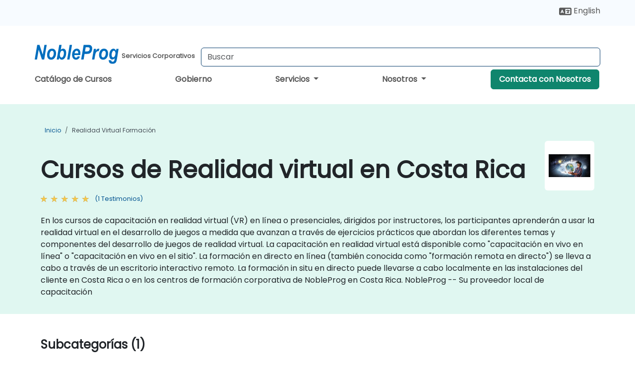

--- FILE ---
content_type: text/html; charset=UTF-8
request_url: https://www.nobleprog.co.cr/cursos-virtual-reality
body_size: 38380
content:
<!DOCTYPE html>
<html lang="es" translate="no">
<head>
    <meta http-equiv="content-type" content="text/html; charset=utf-8">
    <meta name="viewport" content="width=device-width,initial-scale=1,maximum-scale=5,user-scalable=yes">
    <meta http-equiv="X-UA-Compatible" content="IE=edge">
    <meta name="HandheldFriendly" content="true">
        <link rel="canonical" href="https://www.nobleprog.co.cr/cursos-virtual-reality">
        <meta name="description" content="En los cursos de capacitación en realidad virtual (VR) en línea o presenciales, dirigidos por instructores, los participantes aprenderán a usar la realidad virtual en el desarrollo de juegos a medida que avanzan a través de ejercicios prácticos que abordan los diferentes temas y componentes del desarrollo de juegos de realidad virtual. La capacitación en realidad virtual está disponible como &quot;capacitación en vivo en línea&quot; o &quot;capacitación en vivo en el sitio&quot;. La formación en directo en línea (también conocida como &quot;formación remota en directo&quot;) se lleva a cabo a través de un escritorio interactivo remoto. La formación in situ en directo puede llevarse a cabo localmente en las instalaciones del cliente en Costa Rica o en los centros de formación corporativa de NobleProg en Costa Rica. NobleProg -- Su proveedor local de capacitación">
    <meta property="og:description" content="En los cursos de capacitación en realidad virtual (VR) en línea o presenciales, dirigidos por instructores, los participantes aprenderán a usar la realidad vir">
    <link rel="alternate" href="https://www.nobleprog.co.cr/cursos-virtual-reality" hreflang="x-default">
<link rel="alternate" href="https://www.nobleprog.co.cr/cursos-virtual-reality" hreflang="es-cr">
<link rel="alternate" href="https://www.nobleprog.co.cr/cursos-virtual-reality" hreflang="es">
<link rel="alternate" href="https://www.nobleprog.co.cr/en/virtual-reality-training" hreflang="en-cr">
<link rel="alternate" href="https://www.nobleprog.co.cr/en/virtual-reality-training" hreflang="en">

        <meta name="keywords" content="Cursos de Fin de Semana de Realidad virtual, Capacitación por la Tarde de Realidad virtual, Realidad virtual boot camp, Clases de Realidad virtual">

    <link rel="preload" href="/npfrontend/nplib/css/poppins2.woff2" as="font" type="font/woff2" crossorigin>
    <link rel="preload" href="/npfrontend/nplib/plugins/fontawesome/webfonts/fa-solid-900-cust.woff2" as="font" type="font/woff2" crossorigin>
    <link rel="preconnect" href="https://piwik.nobleprog.com" crossorigin="anonymous">
    <link rel="preconnect" href="https://lhc.nobleprog.com" crossorigin="anonymous">
    <link rel="preload" href="/npfrontend/nplib/css/bootstrap/bootstrap-cust.min.css" as="style">
    <link rel="preload" href="/npfrontend/nplib/css/all.min.css?np032" as="style" media="screen">
    <link rel="preload" href="/npfrontend/nplib/js/jquery/jquery-4.0.0-beta.2.min.js" as="script">
    <link rel="preload" href="/npfrontend/nplib/js/bootstrap/bootstrap.bundle-cust.min.js" as="script">
    <link rel="preload" href="/npfrontend/nplib/js/custom/main.js?np005" as="script">
    <link rel="preload" href="/npfrontend/nptemplates/topmenu.min.js" as="script">
    <link rel="preload" href="/npfrontend/nplib/np_live_chat/np_live_chat.js" as="script">

    <link rel="preload" href="/npfrontend/nplib/js/custom/np-carousel/np-carousel.min.js" as="script">
    <link rel="preload" href="/npfrontend/nplib/js/custom/np-carousel/np-carousel.min.css" as="style" media="screen">
    <link rel="preload" href="/npfrontend/nplib/js/piwik.js" as="script">
    <title>Cursos de Realidad virtual en Costa Rica</title>

    <link href="/npfrontend/nplib/css/bootstrap/bootstrap-cust.min.css" rel="stylesheet" type="text/css">
    <link href="/npfrontend/nplib/css/all.min.css?np032" rel="stylesheet" type="text/css" media="screen">
    <link href="/npfrontend/nplib/js/custom/np-carousel/np-carousel.min.css" rel='stylesheet' type="text/css" media="screen">

    <!-- Define Javascript Libraries -->
    <script src="/npfrontend/nplib/js/jquery/jquery-4.0.0-beta.2.min.js"></script>
    <script src="/npfrontend/nplib/js/bootstrap/bootstrap.bundle-cust.min.js"></script>
    <script src="/npfrontend/nplib/js/custom/main.js?np005"></script>
    <script src="/npfrontend/nplib/js/custom/np-carousel/np-carousel.min.js"></script>

<!-- Open Graph -->
<meta property="og:title" content="Cursos de Realidad virtual en Costa Rica">
<meta property="og:url" content="https://www.nobleprog.co.cr/cursos-virtual-reality">
<meta property="og:image" content="https://www.nobleprog.co.cr/npfrontend/assets/images/opengraph/nobleprog-website.svg">
<meta property="og:type" content="website">
<meta name="author" content="NobleProg">

    <!-- MATOMO START - PIWIK -->
    <script>
        var _paq = _paq || [];
        _paq.push(['enableHeartBeatTimer', 10]);
        var dimensions = {"dimension4":"www.nobleprog.co.cr"};
        _paq.push(['trackPageView', window.document.title, dimensions]);
        _paq.push(['enableLinkTracking']);
        (function() {
            var u = "//piwik.nobleprog.com/";
            _paq.push(['setTrackerUrl', u + 'piwik.php']);
            _paq.push(['setSiteId', 2]);
            _paq.push(["setDoNotTrack", 1]);
            var d = document,
                g = d.createElement('script'),
                s = d.getElementsByTagName('script')[0];
            g.type = 'text/javascript';
            g.async = true;
            g.defer = true;
            g.src = '/npfrontend/nplib/js/piwik.js';
            s.parentNode.insertBefore(g, s);
        })();
    </script>
    <!-- MATOMO END -->
    
    <!-- JSERR START -->
        <!-- End JSERR -->

    <link rel="icon" type="image/png" href="/favicon.png">
            <script>
            var Backdrop = {"settings":{"livechat":{"language":"\/esp","department":23,"lhc_url":"lhc.nobleprog.com","domain":"https:\/\/www.nobleprog.co.cr\/"}}};
        </script>
        <script defer src="/npfrontend/nplib/np_live_chat/np_live_chat.js"></script>
    </head>

<body>
    <style>.sales-area-item{color:var(--link-grey);text-decoration:none;text-align:left;} .sales-area-item:hover{color:var(--bs-link-color)}</style>
    <nav id="contact-nav" class="container-fluid">
        <div class="container d-flex align-items-center justify-content-lg-end overflow-hidden" style='column-gap:14px; '>
                        <div id="lang-switch-links2">
                    <a title='Select Site Language' href='/en/virtual-reality-training'><svg height='20px' viewBox='0 0 640 512'><use xlink:href='/npfrontend/assets/icons.svg#icon-lang-switch'></use></svg><span class='d-none d-lg-inline'> English</span></a>               </div>
                        <a id="selected-phone-anchor" class='d-none' href="tel:" rel="nofollow" onclick="return window.innerWidth < 768;" title="Número de teléfono para contactarnos">
                <svg width="18" height="18" viewBox="0 0 24 24"><use xlink:href="/npfrontend/assets/icons.svg#icon-phone"></use></svg>
                                                <span id="selected-phone-anchor-text"></span>
            </a>
            <a href="mailto: ?>" id="selected-email-anchor" class='d-none' title="Contáctanos por correo electrónico">
            <svg width="18" height="18" viewBox="0 0 24 24"><use xlink:href="/npfrontend/assets/icons.svg#icon-envelope"></use></svg>
                <span class="np_mail" id='selected-email-anchor-text'></span>
            </a>
            <a class="btn-green btn-contactus d-lg-none" href="/contact-us">Contacta con Nosotros</a>

                    </div>
    </nav>
        <script> const language_url = ''; getContactInfo(language_url); </script>

    <div id="choose-country-region" class="container topmenu">
        <nav class="navbar navbar-expand-md">
            <div class='d-flex w-100 justify-content-between'>
                <div class="d-flex align-items-md-end align-items-start flex-column flex-md-row w-100 gap-md-1">
                    <a href="/" title="Cursos de Realidad virtual en Costa Rica" class="d-flex w-md-50">
                        <svg width="169" height="50" viewBox="0 0 169 30">
    <use xlink:href="/npfrontend/assets/icons.svg#logotype" />
</svg>
<svg width="154" height="50" viewBox="0 0 196 50">
    <g><text x="8" y="40" font-weight="bold" fill="var(--link-grey)">Servicios Corporativos</text></g>
</svg>                    </a>
                    <form id="searchBarForm" method="GET" action="https://search.nobleprog.com" target="_blank" class="flex-grow-1 w-100 w-md-50" style="padding-left: 12px;">
                        <input type="text" name="q" style="border: 1px solid var(--bg-blue-dark);" autocomplete="on" class="form-control" aria-label="Search Courses" placeholder="Buscar" size="10" maxlength="128" required="">
                        <input type="hidden" name="np_site" value="www.nobleprog.co.cr">
                        <input type="hidden" name="lang" value="es">
                    </form>
                </div>
                <div class="mobile-menu">
                    <button class="navbar-toggler collapsed border-0" type="button" data-bs-toggle="collapse" data-bs-target="#navbarSupportedContent" aria-controls="navbarSupportedContent" aria-expanded="false" aria-label="Toggle navigation">
                        <span class="navbar-toggler-icon"></span>
                        <span class="navbar-toggler-icon"></span>
                        <span class="navbar-toggler-icon"></span>
                    </button>
                </div>
            </div>
            <div class="topmenu-navs collapse navbar-collapse" id="navbarSupportedContent">
                <ul class="nav-tabs navbar-nav" style="align-items: baseline;">
        <li class="col-md-auto menu menu-link lowercase"><a class="d-block" href="/cursos">Catálogo de Cursos</a></li>
    <li class="col-md-auto menu menu-link lowercase"><a class="d-block" href="/government">Gobierno</a></li>
    <li class="col-md-auto menu dropdown nav-dropdown">
        <a class="dropdown-toggle main-nav-dropdown-toggle" data-bs-toggle="dropdown" href="#">
            Servicios            <b class="caret"></b>
        </a>
        <ul class="dropdown-menu main-nav-dropdown dropdown-index dropdown-menu-end">

                                <li><a class="d-block" href="/managed-training-services">Servicios de Capacitación Gestionados</a></li>
                                    <li class="dropdown dropdown-sub-menu-container dropend">
                        <a class="dropdown-toggle dropdown-toggle-sub-menu" href="#" id="dropdownSubMenu" data-bs-toggle="dropdown">
                            <span class='dropdown-sub-menu-title'>
                                Recapacitación                            </span>
                            <b class="caret"></b>
                        </a>
                        <ul class="dropdown-menu dropdown-sub-menu" aria-labelledby="dropdownSubMenu">
                                                            <li><a class="d-block" href="/what-is-reskilling">Qué es la Recapacitación?</a></li>
                                                            <li><a class="d-block" href="/our-approach">Nuestro Enfoque</a></li>
                                                            <li><a class="d-block" href="/our-experience">Nuestra Experiencia</a></li>
                                                            <li><a class="d-block" href="/our-bootcamps">Nuestros Bootcamps</a></li>
                                                    </ul>
                    </li>
                                <li class="dropdown dropdown-sub-menu-container dropend">
                        <a class="dropdown-toggle dropdown-toggle-sub-menu" href="#" id="dropdownSubMenu" data-bs-toggle="dropdown">
                            <span class='dropdown-sub-menu-title'>
                                Consultoría                            </span>
                            <b class="caret"></b>
                        </a>
                        <ul class="dropdown-menu dropdown-sub-menu" aria-labelledby="dropdownSubMenu">
                                                            <li><a class="d-block" href="/consultancy">Nuestro Enfoque</a></li>
                                                            <li><a class="d-block" href="/case-studies">Estudios de Caso</a></li>
                            <li class='list-group-item'>
            <form action='/enquiry-v2?type=consultancy' method='GET'>
                <input type='hidden' name='type' value='consultancy'>
                <button class='btn btn-link text-decoration-none' >Solicitud de consultoría</button>
            </form>
        </li>                                <li><a class="d-block" href="/consultancy-catalogue">Catálogo de Consultoría</a></li>
                                                    </ul>
                    </li>
                                <li><a class="d-block" href="/instructor-led-online-training-courses">Plataforma de Impartición de Capacitación</a></li>
                
        </ul>
    </li>

    <li class="col-md-auto menu dropdown nav-dropdown">
        <a class="dropdown-toggle main-nav-dropdown-toggle" data-bs-toggle="dropdown" href="#">
            Nosotros            <b class="caret"></b>
        </a>
        <ul class="dropdown-menu main-nav-dropdown dropdown-index dropdown-menu-end">

                                <li><a class="d-block" href="/about-us">Nosotros</a></li>
                                    <li><a class="d-block" href="/reason-for-existence">NobleProg Razón de ser</a></li>
                                    <li><a class="d-block" href="/certifications">Socios & Afiliaciones</a></li>
                                    <li><a class="d-block" href="/training-methods">Métodos de Formación</a></li>
                                    <li><a class="d-block" href="/clients-and-references">Clientes</a></li>
                                    <li><a class="d-block" href="/resources">Recursos</a></li>
                                    <li><a class="d-block" href="/e-certificate">Certificado Electrónico</a></li>
                                    <li><a class="d-block" href="/testimonials">Testimonios</a></li>
                                    <li><a class="d-block" href="/careers">Carreras</a></li>
                                    <li><a class="d-block" href="/terms-and-conditions">T&C</a></li>
                                    <li><a class="d-block" href="/faqs">FAQ</a></li>
                
        </ul>
    </li>

    <li class='col-md-auto menu menu-link lowercase d-none d-lg-block'>
        <a class="btn-green btn-contactus" href="/contact-us">Contacta con Nosotros</a>
    </li>
    
</ul>

<style>
    .course-catalogue-menu .columns:hover{
        background-color: inherit!important;
    }
.dropdown-sub-menu-container .dropdown-menu {
    display:none;
    margin-top: 0;
}
.dropdown-sub-menu-container:hover>.dropdown-sub-menu {display:block}
.dropdown-sub-menu-container.dropend .dropdown-toggle::after{
    border-top:0.35em solid transparent;
    border-bottom:0.35em solid transparent;
    border-left:0.35em solid
}

@media screen and (min-width: 769px) {
    .dropend:hover>.dropdown-sub-menu {
        position:absolute;
        top:0;
        left:100%
    }
    .dropdown-toggle-sub-menu>span {
        display:inline-block;
        width:90%
    }
}
</style>
<script async src="/npfrontend/nptemplates/topmenu.min.js"></script>            </div>
        </nav>
    </div>

    <!--CONTENT CONTAINER-->
    <main id="content-container">
        <style>
.category-header{display:flex;align-items:center;justify-content:space-between}
.category-header img{
    /* padding-top:2.5rem; */
    padding:.5rem;
    background-color:white;
    border-radius:6px;
    width:100px;height:100px;}
    #overview-text {padding-bottom:1em}
</style>
<div class="category-banner banner-header">
        <div class="container-fluid lightgreen">
        <div class="container main-breadcrumb">
            <div class="row col-md-12">
                    <nav aria-label="breadcrumb">
        <ol class="breadcrumb">
                                <li class="breadcrumb-item">
                        <a href="/">Inicio</a>
                    </li>
                                    <li class="breadcrumb-item active">
                        <a href="/cursos-virtual-reality" class="last-breadcrumb">Realidad virtual Formación</a>
                    </li>
                        </ol>
    </nav>
            </div>
        </div>
    </div>
        <div class="container-fluid lightgreen">
        <div class="container">
            <div class="row">
                <div class="col-md-12">
                    <div class="category-header">
                        <h1 class="category-title" style="margin-bottom:-8px;">Cursos de Realidad virtual en Costa Rica</h1>
                                                    <div class="category-linkbox">
                                <img loading="eager" src="/sites/hitrahr/files/category_images/height35_scale/virtual-reality-vr-training.png" alt="Cursos de Realidad virtual en Costa Rica">                            </div>
                                            </div>
                                                            <a class='category-stars d-inline-block' href="#category-testimonials-list">
                        <div class="ratings">
                            <div class="empty-stars"></div>
                            <div id="category-colored-star" class="full-stars" data-rating="5"></div>
                        </div>
                        <span class="feedback">
                            (1 Testimonios)
                        </span>
                    </a>
                                                            <div id="overview-text">
                        <p>En los cursos de capacitación en realidad virtual (VR) en línea o presenciales, dirigidos por instructores, los participantes aprenderán a usar la realidad virtual en el desarrollo de juegos a medida que avanzan a través de ejercicios prácticos que abordan los diferentes temas y componentes del desarrollo de juegos de realidad virtual.

La capacitación en realidad virtual está disponible como "capacitación en vivo en línea" o "capacitación en vivo en el sitio". La formación en directo en línea (también conocida como "formación remota en directo") se lleva a cabo a través de un escritorio interactivo <href="https://www.dadesktop.com/">remoto</a>. La formación in situ en directo puede llevarse a cabo localmente en las instalaciones del cliente en Costa Rica o en los centros de formación corporativa de NobleProg en Costa Rica. 

NobleProg -- Su proveedor local de capacitación</p>                    </div>
                </div>
            </div>
        </div>
    </div>
                <div class="container mt-5 mb-4">
            <div class="row">
    <div class="col-md-12">
        <h3>
            Subcategorías (1)        </h3>
    </div>
</div>
<div class="row">
            <div class="col-xxl-2 col-md-3 col-6 category-linkbox">
            <a class="card card-body upcoming-card" href="/cursos-react-vr">
                <img loading="lazy" src="/sites/hitrahr/files/category_images/height35_scale/react-vr-training.png" alt="React VR">                <h4 class="mt-2" style="font-size:1rem;">React VR</h4>
            </a>
        </div>
    </div>        </div>
    </div>

<div class="container-fluid lightblue pt-4 pb-4">
    <div class="container">
            <div class="row">
        <h3 class="mb-3 mb-sm-4">Descubra nuestros cursos</h3>
                                    <div class="col-sm-12 col-lg-4 mb-4 cursor-pointer" onclick="location.href='/cc/simlabmetaquest3';">
                    <div class="outline-course-box">
                        <a href="/cc/simlabmetaquest3" >
                            <h2 class="text-black hover-text-underline elipsis">Integración de SimLab Composer Ultimate y Meta Quest 3</h2>
                        </a>
                        <span class="course-outline-hours">
                            <i class="fa fa-clock"></i>
                            21 Horas                        </span>
                        <div class="cat-course-desc related">
                            <div role="definition" class="elipsis e4 course-def">
                                <p>SimLab Composer Ultimate es un potente software de visualización, renderizado y creación de VR en 3D, mientras que Meta Quest 3 es un avanzado casco de realidad virtual autónomo para experiencias inmersivas.</p>

<p>Este curso dirigido por un instructor (en línea o presencial) está destinado a profesionales de nivel principiante a intermedio que deseen crear contenido 3D en SimLab Composer y desplegarlo en Meta Quest 3 para visualizaciones inmersivas.</p>

<p>Al finalizar este curso, los participantes podrán:</p>
<ul>
    <li>Modelar, texturizar y ensamblar escenas utilizando SimLab Composer Ultimate.</li>
    <li>Exportar proyectos de SimLab a formatos listos para VR.</li>
    <li>Configurar, operar y gestionar los cascos Meta Quest 3 eficazmente.</li>
    <li>Integrar el contenido de SimLab Composer con Meta Quest 3 para casos prácticos de uso de VR.</li>
</ul>

<p><strong>Formato del Curso</strong></p>
<ul>
    <li>Conferencia interactiva y discusión.</li>
    <li>Ejercicios prácticos con SimLab Composer y Meta Quest 3.</li>
    <li>Implementación en laboratorio en vivo y demostraciones guiadas de VR.</li>
</ul>

<p><strong>Opciones de Personalización del Curso</strong></p>
<ul>
    <li>Este curso puede adaptarse para enfocarse en aplicaciones de VR específicas de la industria (por ejemplo, formación, revisión de diseño o simulación). Por favor, contáctenos para organizar.</li>
</ul>                            </div>
                            <div class='hover-text-underline' style='color:var(--bs-link-color);'> Leer más...</div>
                        </div>
                    </div>
                </div>
        <script type="application/ld+json">{
    "@context": "http://schema.org",
    "@type": "Course",
    "courseCode": "simlabmetaquest3",
    "name": "Integraci\u00f3n de SimLab Composer Ultimate y Meta Quest 3",
    "description": "SimLab Composer Ultimate es un potente software de visua...",
    "provider": {
        "@type": "Organization",
        "name": "NobleProg"
    },
    "offers": {
        "@type": "Offer",
        "category": "Paid"
    },
    "hasCourseInstance": {
        "@type": "CourseInstance",
        "courseMode": "Onsite",
        "courseWorkload": "PT21H"
    }
}</script>                <div class="col-sm-12 col-lg-4 mb-4 cursor-pointer" onclick="location.href='/cc/vrarautomation';">
                    <div class="outline-course-box">
                        <a href="/cc/vrarautomation" >
                            <h2 class="text-black hover-text-underline elipsis">Realidad Virtual y Realidad Aumentada para Ingenieros de Automatización</h2>
                        </a>
                        <span class="course-outline-hours">
                            <i class="fa fa-clock"></i>
                            28 Horas                        </span>
                        <div class="cat-course-desc related">
                            <div role="definition" class="elipsis e4 course-def">
                                <p>    Este curso dirigido por un instructor, en vivo (en línea o presencial) en Costa Rica, está destinado a ingenieros de automatización de nivel intermedio que deseen utilizar tecnologías de Realidad Virtual (RV) y Realidad Aumentada (RA) para diseñar, desarrollar e implementar soluciones de RV/RA en contextos de automatización industrial.</p><p>    Al finalizar este curso, los participantes serán capaces de:</p><ul>    <li>        Comprender los fundamentos de las tecnologías de RV y RA.    </li>    <li>        Explorar las aplicaciones de RV/RA en la automatización industrial.    </li>    <li>        Obtener experiencia práctica con herramientas y software de RV/RA.    </li>    <li>        Aprender a diseñar y desarrollar soluciones de RV/RA para proyectos de automatización.    </li>    <li>        Integrar tecnologías de RV/RA con sistemas de automatización existentes.    </li></ul>                            </div>
                            <div class='hover-text-underline' style='color:var(--bs-link-color);'> Leer más...</div>
                        </div>
                    </div>
                </div>
        <script type="application/ld+json">{
    "@context": "http://schema.org",
    "@type": "Course",
    "courseCode": "vrarautomation",
    "name": "Realidad Virtual y Realidad Aumentada para Ingenieros de Automatizaci\u00f3n",
    "description": "\r    Este curso dirigido por un instructor, en vivo (en ...",
    "provider": {
        "@type": "Organization",
        "name": "NobleProg"
    },
    "offers": {
        "@type": "Offer",
        "category": "Paid"
    },
    "hasCourseInstance": {
        "@type": "CourseInstance",
        "courseMode": "Onsite",
        "courseWorkload": "PT28H"
    }
}</script>                <div class="col-sm-12 col-lg-4 mb-4 cursor-pointer" onclick="location.href='/cc/imtech';">
                    <div class="outline-course-box">
                        <a href="/cc/imtech" >
                            <h2 class="text-black hover-text-underline elipsis">Tecnología Inmersiva y Medios (AR/VR)</h2>
                        </a>
                        <span class="course-outline-hours">
                            <i class="fa fa-clock"></i>
                            7 Horas                        </span>
                        <div class="cat-course-desc related">
                            <div role="definition" class="elipsis e4 course-def">
                                <p>Aplicación demo de realidad aumentada creada en Unity, con énfasis en la augmentation de medios impresos con imágenes, textos o videos.</p><p>Demostración de una aplicación de realidad virtual junto con cómo puede cambiar la forma en que contamos historias y su impacto emocional.</p>                            </div>
                            <div class='hover-text-underline' style='color:var(--bs-link-color);'> Leer más...</div>
                        </div>
                    </div>
                </div>
        <script type="application/ld+json">{
    "@context": "http://schema.org",
    "@type": "Course",
    "courseCode": "imtech",
    "name": "Tecnolog\u00eda Inmersiva y Medios (AR/VR)",
    "description": "Aplicaci\u00f3n demo de realidad aumentada creada en Unity, c...",
    "provider": {
        "@type": "Organization",
        "name": "NobleProg"
    },
    "offers": {
        "@type": "Offer",
        "category": "Paid"
    },
    "hasCourseInstance": {
        "@type": "CourseInstance",
        "courseMode": "Onsite",
        "courseWorkload": "PT7H"
    }
}</script>                <div class="col-sm-12 col-lg-4 mb-4 cursor-pointer" onclick="location.href='/cc/reactvr';">
                    <div class="outline-course-box">
                        <a href="/cc/reactvr" >
                            <h2 class="text-black hover-text-underline elipsis">React VR: creación de aplicaciones de realidad virtual con Javascript</h2>
                        </a>
                        <span class="course-outline-hours">
                            <i class="fa fa-clock"></i>
                            7 Horas                        </span>
                        <div class="cat-course-desc related">
                            <div role="definition" class="elipsis e4 course-def">
                                <p>En esta capacitación en vivo dirigida por un instructor en Costa Rica, los participantes tendrán una amplia oportunidad para practicar en el desarrollo de aplicaciones de realidad virtual. A través de discusiones interactivas y ejercicios basados en proyectos, los participantes construirán constantemente sus aplicaciones de realidad virtual de muestra. Al final de este curso, los participantes habrán adquirido el conocimiento y la práctica para crear su propia versión de producción de una aplicación de realidad virtual para publicar en línea.</p>                            </div>
                            <div class='hover-text-underline' style='color:var(--bs-link-color);'> Leer más...</div>
                        </div>
                    </div>
                </div>
        <script type="application/ld+json">{
    "@context": "http://schema.org",
    "@type": "Course",
    "courseCode": "reactvr",
    "name": "React VR: creaci\u00f3n de aplicaciones de realidad virtual con Javascript",
    "description": "En esta capacitaci\u00f3n en vivo dirigida por un instructor ...",
    "provider": {
        "@type": "Organization",
        "name": "NobleProg"
    },
    "offers": {
        "@type": "Offer",
        "category": "Paid"
    },
    "hasCourseInstance": {
        "@type": "CourseInstance",
        "courseMode": "Onsite",
        "courseWorkload": "PT7H"
    }
}</script>                <div class="col-sm-12 col-lg-4 mb-4 cursor-pointer" onclick="location.href='/cc/vr';">
                    <div class="outline-course-box">
                        <a href="/cc/vr" >
                            <h2 class="text-black hover-text-underline elipsis">Introducción a la Realidad Virtual (RV)</h2>
                        </a>
                        <span class="course-outline-hours">
                            <i class="fa fa-clock"></i>
                            21 Horas                        </span>
                        <div class="cat-course-desc related">
                            <div role="definition" class="elipsis e4 course-def">
                                <p>    En este curso dirigido por un instructor, en vivo y en Costa Rica (presencial o remoto), los participantes aprenderán los fundamentos de la Realidad Virtual y cómo crear una aplicación de VR.</p><p>    Al finalizar este curso, los participantes serán capaces de:</p><ul>    <li>        Comprender los principios físicos y las diferentes aplicaciones de la Realidad Virtual.    </li>    <li>        Entender los desafíos en la Realidad Virtual.    </li>    <li>        Elegir entre las diferentes plataformas disponibles para el desarrollo de VR.    </li>    <li>        Crear sus propias aplicaciones de VR.    </li></ul>                            </div>
                            <div class='hover-text-underline' style='color:var(--bs-link-color);'> Leer más...</div>
                        </div>
                    </div>
                </div>
        <script type="application/ld+json">{
    "@context": "http://schema.org",
    "@type": "Course",
    "courseCode": "vr",
    "name": "Introducci\u00f3n a la Realidad Virtual (RV)",
    "description": "\r    En este curso dirigido por un instructor, en vivo y...",
    "provider": {
        "@type": "Organization",
        "name": "NobleProg"
    },
    "offers": {
        "@type": "Offer",
        "category": "Paid"
    },
    "hasCourseInstance": {
        "@type": "CourseInstance",
        "courseMode": "Onsite",
        "courseWorkload": "PT21H"
    }
}</script>                <div class="col-sm-12 col-lg-4 mb-4 cursor-pointer" onclick="location.href='/cc/vrfordev';">
                    <div class="outline-course-box">
                        <a href="/cc/vrfordev" >
                            <h2 class="text-black hover-text-underline elipsis">Realidad virtual para desarrolladores de juegos</h2>
                        </a>
                        <span class="course-outline-hours">
                            <i class="fa fa-clock"></i>
                            35 Horas                        </span>
                        <div class="cat-course-desc related">
                            <div role="definition" class="elipsis e4 course-def">
                                <p>En esta capacitación en vivo dirigida por un instructor en Costa Rica, los participantes aprenderán cómo usar la realidad virtual (VR) en el desarrollo de juegos a medida que avanzan en ejercicios prácticos que abordan los diferentes temas y componentes del desarrollo de juegos de VR.</p><p>Al final de esta formación, los participantes serán capaces de:</p><ul><li>Comprender los fundamentos de la Realidad Virtual.</li><li>Aprende en profundidad los conceptos de la Realidad Virtual.</li><li>Desarrollar su propio juego de realidad virtual.</li></ul>                            </div>
                            <div class='hover-text-underline' style='color:var(--bs-link-color);'> Leer más...</div>
                        </div>
                    </div>
                </div>
        <script type="application/ld+json">{
    "@context": "http://schema.org",
    "@type": "Course",
    "courseCode": "vrfordev",
    "name": "Realidad virtual para desarrolladores de juegos",
    "description": "En esta capacitaci\u00f3n en vivo dirigida por un instructor ...",
    "provider": {
        "@type": "Organization",
        "name": "NobleProg"
    },
    "offers": {
        "@type": "Offer",
        "category": "Paid"
    },
    "hasCourseInstance": {
        "@type": "CourseInstance",
        "courseMode": "Onsite",
        "courseWorkload": "PT35H"
    }
}</script>                <div class="col-sm-12 col-lg-4 mb-4 cursor-pointer" onclick="location.href='/cc/vrproun';">
                    <div class="outline-course-box">
                        <a href="/cc/vrproun" >
                            <h2 class="text-black hover-text-underline elipsis">Prototipado rápido de VR en Unity3D para la exhibición arquitectónica</h2>
                        </a>
                        <span class="course-outline-hours">
                            <i class="fa fa-clock"></i>
                            28 Horas                        </span>
                        <div class="cat-course-desc related">
                            <div role="definition" class="elipsis e4 course-def">
                                <p><strong>Formato del curso</strong></p><ul><li>Presentaciones interactivas y discusión.</li><li>Muchos ejercicios y práctica.</li><li>Implementación práctica en un entorno de laboratorio en vivo.</li></ul><p><strong>Opciones de personalización del curso</strong></p><ul><li>Para solicitar una formación personalizada para este curso, póngase en contacto con nosotros para concertarlo.</li></ul>                            </div>
                            <div class='hover-text-underline' style='color:var(--bs-link-color);'> Leer más...</div>
                        </div>
                    </div>
                </div>
        <script type="application/ld+json">{
    "@context": "http://schema.org",
    "@type": "Course",
    "courseCode": "vrproun",
    "name": "Prototipado r\u00e1pido de VR en Unity3D para la exhibici\u00f3n arquitect\u00f3nica",
    "description": "Formato del cursoPresentaciones interactivas\u00a0y discusi\u00f3n...",
    "provider": {
        "@type": "Organization",
        "name": "NobleProg"
    },
    "offers": {
        "@type": "Offer",
        "category": "Paid"
    },
    "hasCourseInstance": {
        "@type": "CourseInstance",
        "courseMode": "Onsite",
        "courseWorkload": "PT28H"
    }
}</script>        <p style="margin-bottom:0">Última Actualización: <time datetime="2025-10-01">2025-10-01</time></p>
    </div>
    </div>
</div>
    <div class="container" id="category-testimonials-list">
        <div class="row">
            <div class="col-sm-12">
                <h3 class="mt-4 mb-3"><i class="fa fa-comments"></i>Testimonios(1)</h3>
            </div>
            <div>
    <div class="np-testimonial-carousel">
        <div class="np-carousel-container">
                            <div class="testimonial-card np-carousel-item">
                    <p class="elipsis e4 mb-0">ejemplos prácticos y solución de problemas reales (durante la creación de proyectos reales, juegos, etc.), me refiero a buenas prácticas y cómo se ve el trabajo en un proyecto real</p>
                    <div class="course-outline-stars">
                        <div class="ratings">
                            <div class="empty-stars"></div>
                            <div id="testimonial-colored-star-tes21022210e3" class="full-stars" data-rating="5.0"></div>
                        </div>
                    </div>
                    <h4 class="delegate-company elipsis e3">Michal Orlinski - relayr sp. z o.o.</h4>
                                            <h5 class="testimonials-title">Curso - VR rapid prototyping in Unity3D for architecture showcasing</h5>
                                                                <p><small class="testimonials-mt">Traducción Automática</small></p>
                                    </div>
                                    </div>
    </div>
</div>
<script>
    initNpCarousel({
        carouselClass: '.np-testimonial-carousel', // Carousel container selector
        autoplayTransitionCss: '3s'
    });
</script>        </div>
    </div>
<div class="container pt-4 pb-4">
    <h3 class="mb-3"><i class="fa fa-calendar-star"></i>Próximos cursos</h3>
    <div class='np-carousel-upcoming-course'>
        <span class="np-carousel-btn back-btn" role="button" aria-label="upcomming courses back slide carousel"></span> <!-- Back button -->
        <div class="np-carousel-container">
                            <div class="np-carousel-item upcoming-course">
                    <form action="/cc/vr" method="get" class="uc-form">
                        <div class="card card-body mb-3 uc-card" onclick="this.closest('form').submit();">
                            <h4 class="card-title elipsis e3">Introducción a la Realidad Virtual (RV)</h4>
                            <div class="course-outline-calendar svg-info">
                                <i class="fa fa-calendar-day"></i>
                                2026-02-16 09:30                            </div>
                            <div class="course-outline-hours svg-info">
                                <i class="fa fa-clock"></i>
                                21 horas                            </div>
                            <div class="course-outline-location svg-info">
                                <i class="fa fa-map-marker-alt"></i>
                                San Jose - Boulevard Dent                            </div>
                                                            <div class="container">
                                    <div class="row">
                                        <div class="col-md-6 text-center price-card-sect">
                                            <span class="card-price"> 8730 USD</span>
                                            <span class="uc-remote">(En línea)</span>
                                        </div>
                                                                                <div class="col-md-6 text-center price-card-sect">
                                            <span class="card-price"> 9540 USD</span>
                                            <span class="uc-classroom">(Presencial)</span>
                                        </div>
                                                                            </div>
                                </div>
                                                    </div>
                        <input type="hidden" name="venue" value="cr_San_Jose_Boulevard_Dent">
                        <input type="hidden" name="start-date" value="2026-02-16">
                    </form>

                </div>
                <script type="application/ld+json">{
    "@context": "http://schema.org",
    "@type": "EducationEvent",
    "name": "Introducci\u00f3n a la Realidad Virtual (RV)",
    "description": "\r    La Realidad Virtual (RV) es un campo que emplea esc...",
    "startDate": "2026-02-16",
    "url": "https://www.nobleprog.co.cr/cc/vr",
    "offers": {
        "@type": "Offer",
        "price": "9540",
        "priceCurrency": "USD",
        "url": "https://www.nobleprog.co.cr/cc/vr",
        "availability": "http://schema.org/InStock",
        "validFrom": "2025-11-16"
    },
    "duration": "PT21H",
    "location": [
        {
            "@type": "VirtualLocation",
            "url": "https://www.dadesktop.com"
        },
        {
            "@type": "Place",
            "name": "San Jose - Boulevard Dent",
            "address": {
                "@type": "PostalAddress",
                "streetAddress": "6184 Boulevard Dent San Jose San Pedro ",
                "addressLocality": "San Jos\u00e9",
                "postalCode": "11501",
                "addressCountry": "CR"
            }
        }
    ],
    "endDate": "2026-02-19",
    "eventAttendanceMode": "https://schema.org/MixedEventAttendanceMode",
    "eventStatus": "https://schema.org/EventScheduled",
    "performer": {
        "@type": "Organization",
        "name": "NobleProg"
    },
    "organizer": {
        "@type": "Organization",
        "name": "NobleProg",
        "url": "https://www.nobleprog.co.cr/"
    },
    "image": [
        "https://www.nobleprog.co.cr/sites/all/themes/common_images/logo/1x1/logo.gif",
        "https://www.nobleprog.co.cr/sites/all/themes/common_images/logo/4x3/logo.gif",
        "https://www.nobleprog.co.cr/sites/all/themes/common_images/logo/16x9/logo.gif"
    ]
}</script>                            <div class="np-carousel-item upcoming-course">
                    <form action="/cc/imtech" method="get" class="uc-form">
                        <div class="card card-body mb-3 uc-card" onclick="this.closest('form').submit();">
                            <h4 class="card-title elipsis e3">Tecnología Inmersiva y Medios (AR/VR)</h4>
                            <div class="course-outline-calendar svg-info">
                                <i class="fa fa-calendar-day"></i>
                                2026-03-02 09:30                            </div>
                            <div class="course-outline-hours svg-info">
                                <i class="fa fa-clock"></i>
                                7 horas                            </div>
                            <div class="course-outline-location svg-info">
                                <i class="fa fa-map-marker-alt"></i>
                                San Jose - Plaza Roble Las Terrazas                            </div>
                                                            <div class="container">
                                    <div class="row">
                                        <div class="col-md-6 text-center price-card-sect">
                                            <span class="card-price"> 2543 USD</span>
                                            <span class="uc-remote">(En línea)</span>
                                        </div>
                                                                                <div class="col-md-6 text-center price-card-sect">
                                            <span class="card-price"> 2693 USD</span>
                                            <span class="uc-classroom">(Presencial)</span>
                                        </div>
                                                                            </div>
                                </div>
                                                    </div>
                        <input type="hidden" name="venue" value="cr_10638141">
                        <input type="hidden" name="start-date" value="2026-03-02">
                    </form>

                </div>
                <script type="application/ld+json">{
    "@context": "http://schema.org",
    "@type": "EducationEvent",
    "name": "Tecnolog\u00eda Inmersiva y Medios (AR/VR)",
    "description": "Aplicaci\u00f3n demo de realidad aumentada creada en Unity, c...",
    "startDate": "2026-03-02",
    "url": "https://www.nobleprog.co.cr/cc/imtech",
    "offers": {
        "@type": "Offer",
        "price": "2693",
        "priceCurrency": "USD",
        "url": "https://www.nobleprog.co.cr/cc/imtech",
        "availability": "http://schema.org/InStock",
        "validFrom": "2025-12-02"
    },
    "duration": "PT7H",
    "location": [
        {
            "@type": "VirtualLocation",
            "url": "https://www.dadesktop.com"
        },
        {
            "@type": "Place",
            "name": "San Jose - Plaza Roble Las Terrazas",
            "address": {
                "@type": "PostalAddress",
                "streetAddress": "Centro Corporativo Plaza Roble",
                "addressLocality": "San Jos\u00e9, SJ",
                "postalCode": "",
                "addressCountry": "CR"
            }
        }
    ],
    "endDate": "2026-03-03",
    "eventAttendanceMode": "https://schema.org/MixedEventAttendanceMode",
    "eventStatus": "https://schema.org/EventScheduled",
    "performer": {
        "@type": "Organization",
        "name": "NobleProg"
    },
    "organizer": {
        "@type": "Organization",
        "name": "NobleProg",
        "url": "https://www.nobleprog.co.cr/"
    },
    "image": [
        "https://www.nobleprog.co.cr/sites/all/themes/common_images/logo/1x1/logo.gif",
        "https://www.nobleprog.co.cr/sites/all/themes/common_images/logo/4x3/logo.gif",
        "https://www.nobleprog.co.cr/sites/all/themes/common_images/logo/16x9/logo.gif"
    ]
}</script>                            <div class="np-carousel-item upcoming-course">
                    <form action="/cc/vrfordev" method="get" class="uc-form">
                        <div class="card card-body mb-3 uc-card" onclick="this.closest('form').submit();">
                            <h4 class="card-title elipsis e3">Realidad virtual para desarrolladores de juegos</h4>
                            <div class="course-outline-calendar svg-info">
                                <i class="fa fa-calendar-day"></i>
                                2026-03-16 09:30                            </div>
                            <div class="course-outline-hours svg-info">
                                <i class="fa fa-clock"></i>
                                35 horas                            </div>
                            <div class="course-outline-location svg-info">
                                <i class="fa fa-map-marker-alt"></i>
                                San Jose - Boulevard Dent                            </div>
                                                            <div class="container">
                                    <div class="row">
                                        <div class="col-md-6 text-center price-card-sect">
                                            <span class="card-price"> 13612 USD</span>
                                            <span class="uc-remote">(En línea)</span>
                                        </div>
                                                                                <div class="col-md-6 text-center price-card-sect">
                                            <span class="card-price"> 14962 USD</span>
                                            <span class="uc-classroom">(Presencial)</span>
                                        </div>
                                                                            </div>
                                </div>
                                                    </div>
                        <input type="hidden" name="venue" value="cr_San_Jose_Boulevard_Dent">
                        <input type="hidden" name="start-date" value="2026-03-16">
                    </form>

                </div>
                <script type="application/ld+json">{
    "@context": "http://schema.org",
    "@type": "EducationEvent",
    "name": "Realidad virtual para desarrolladores de juegos",
    "description": "Virtual Reality (VR) es un campo que emplea escenas gene...",
    "startDate": "2026-03-16",
    "url": "https://www.nobleprog.co.cr/cc/vrfordev",
    "offers": {
        "@type": "Offer",
        "price": "14962",
        "priceCurrency": "USD",
        "url": "https://www.nobleprog.co.cr/cc/vrfordev",
        "availability": "http://schema.org/InStock",
        "validFrom": "2025-12-16"
    },
    "duration": "PT35H",
    "location": [
        {
            "@type": "VirtualLocation",
            "url": "https://www.dadesktop.com"
        },
        {
            "@type": "Place",
            "name": "San Jose - Boulevard Dent",
            "address": {
                "@type": "PostalAddress",
                "streetAddress": "6184 Boulevard Dent San Jose San Pedro ",
                "addressLocality": "San Jos\u00e9",
                "postalCode": "11501",
                "addressCountry": "CR"
            }
        }
    ],
    "endDate": "2026-03-21",
    "eventAttendanceMode": "https://schema.org/MixedEventAttendanceMode",
    "eventStatus": "https://schema.org/EventScheduled",
    "performer": {
        "@type": "Organization",
        "name": "NobleProg"
    },
    "organizer": {
        "@type": "Organization",
        "name": "NobleProg",
        "url": "https://www.nobleprog.co.cr/"
    },
    "image": [
        "https://www.nobleprog.co.cr/sites/all/themes/common_images/logo/1x1/logo.gif",
        "https://www.nobleprog.co.cr/sites/all/themes/common_images/logo/4x3/logo.gif",
        "https://www.nobleprog.co.cr/sites/all/themes/common_images/logo/16x9/logo.gif"
    ]
}</script>                            <div class="np-carousel-item upcoming-course">
                    <form action="/cc/imtech" method="get" class="uc-form">
                        <div class="card card-body mb-3 uc-card" onclick="this.closest('form').submit();">
                            <h4 class="card-title elipsis e3">Tecnología Inmersiva y Medios (AR/VR)</h4>
                            <div class="course-outline-calendar svg-info">
                                <i class="fa fa-calendar-day"></i>
                                2026-03-30 09:30                            </div>
                            <div class="course-outline-hours svg-info">
                                <i class="fa fa-clock"></i>
                                7 horas                            </div>
                            <div class="course-outline-location svg-info">
                                <i class="fa fa-map-marker-alt"></i>
                                San Jose - Plaza Roble Las Terrazas                            </div>
                                                            <div class="container">
                                    <div class="row">
                                        <div class="col-md-6 text-center price-card-sect">
                                            <span class="card-price"> 2543 USD</span>
                                            <span class="uc-remote">(En línea)</span>
                                        </div>
                                                                                <div class="col-md-6 text-center price-card-sect">
                                            <span class="card-price"> 2693 USD</span>
                                            <span class="uc-classroom">(Presencial)</span>
                                        </div>
                                                                            </div>
                                </div>
                                                    </div>
                        <input type="hidden" name="venue" value="cr_10638141">
                        <input type="hidden" name="start-date" value="2026-03-30">
                    </form>

                </div>
                <script type="application/ld+json">{
    "@context": "http://schema.org",
    "@type": "EducationEvent",
    "name": "Tecnolog\u00eda Inmersiva y Medios (AR/VR)",
    "description": "Aplicaci\u00f3n demo de realidad aumentada creada en Unity, c...",
    "startDate": "2026-03-30",
    "url": "https://www.nobleprog.co.cr/cc/imtech",
    "offers": {
        "@type": "Offer",
        "price": "2693",
        "priceCurrency": "USD",
        "url": "https://www.nobleprog.co.cr/cc/imtech",
        "availability": "http://schema.org/InStock",
        "validFrom": "2025-12-30"
    },
    "duration": "PT7H",
    "location": [
        {
            "@type": "VirtualLocation",
            "url": "https://www.dadesktop.com"
        },
        {
            "@type": "Place",
            "name": "San Jose - Plaza Roble Las Terrazas",
            "address": {
                "@type": "PostalAddress",
                "streetAddress": "Centro Corporativo Plaza Roble",
                "addressLocality": "San Jos\u00e9, SJ",
                "postalCode": "",
                "addressCountry": "CR"
            }
        }
    ],
    "endDate": "2026-03-31",
    "eventAttendanceMode": "https://schema.org/MixedEventAttendanceMode",
    "eventStatus": "https://schema.org/EventScheduled",
    "performer": {
        "@type": "Organization",
        "name": "NobleProg"
    },
    "organizer": {
        "@type": "Organization",
        "name": "NobleProg",
        "url": "https://www.nobleprog.co.cr/"
    },
    "image": [
        "https://www.nobleprog.co.cr/sites/all/themes/common_images/logo/1x1/logo.gif",
        "https://www.nobleprog.co.cr/sites/all/themes/common_images/logo/4x3/logo.gif",
        "https://www.nobleprog.co.cr/sites/all/themes/common_images/logo/16x9/logo.gif"
    ]
}</script>                            <div class="np-carousel-item upcoming-course">
                    <form action="/cc/vr" method="get" class="uc-form">
                        <div class="card card-body mb-3 uc-card" onclick="this.closest('form').submit();">
                            <h4 class="card-title elipsis e3">Introducción a la Realidad Virtual (RV)</h4>
                            <div class="course-outline-calendar svg-info">
                                <i class="fa fa-calendar-day"></i>
                                2026-04-13 09:30                            </div>
                            <div class="course-outline-hours svg-info">
                                <i class="fa fa-clock"></i>
                                21 horas                            </div>
                            <div class="course-outline-location svg-info">
                                <i class="fa fa-map-marker-alt"></i>
                                San Jose - Boulevard Dent                            </div>
                                                            <div class="container">
                                    <div class="row">
                                        <div class="col-md-6 text-center price-card-sect">
                                            <span class="card-price"> 8730 USD</span>
                                            <span class="uc-remote">(En línea)</span>
                                        </div>
                                                                                <div class="col-md-6 text-center price-card-sect">
                                            <span class="card-price"> 9540 USD</span>
                                            <span class="uc-classroom">(Presencial)</span>
                                        </div>
                                                                            </div>
                                </div>
                                                    </div>
                        <input type="hidden" name="venue" value="cr_San_Jose_Boulevard_Dent">
                        <input type="hidden" name="start-date" value="2026-04-13">
                    </form>

                </div>
                <script type="application/ld+json">{
    "@context": "http://schema.org",
    "@type": "EducationEvent",
    "name": "Introducci\u00f3n a la Realidad Virtual (RV)",
    "description": "\r    La Realidad Virtual (RV) es un campo que emplea esc...",
    "startDate": "2026-04-13",
    "url": "https://www.nobleprog.co.cr/cc/vr",
    "offers": {
        "@type": "Offer",
        "price": "9540",
        "priceCurrency": "USD",
        "url": "https://www.nobleprog.co.cr/cc/vr",
        "availability": "http://schema.org/InStock",
        "validFrom": "2026-01-13"
    },
    "duration": "PT21H",
    "location": [
        {
            "@type": "VirtualLocation",
            "url": "https://www.dadesktop.com"
        },
        {
            "@type": "Place",
            "name": "San Jose - Boulevard Dent",
            "address": {
                "@type": "PostalAddress",
                "streetAddress": "6184 Boulevard Dent San Jose San Pedro ",
                "addressLocality": "San Jos\u00e9",
                "postalCode": "11501",
                "addressCountry": "CR"
            }
        }
    ],
    "endDate": "2026-04-16",
    "eventAttendanceMode": "https://schema.org/MixedEventAttendanceMode",
    "eventStatus": "https://schema.org/EventScheduled",
    "performer": {
        "@type": "Organization",
        "name": "NobleProg"
    },
    "organizer": {
        "@type": "Organization",
        "name": "NobleProg",
        "url": "https://www.nobleprog.co.cr/"
    },
    "image": [
        "https://www.nobleprog.co.cr/sites/all/themes/common_images/logo/1x1/logo.gif",
        "https://www.nobleprog.co.cr/sites/all/themes/common_images/logo/4x3/logo.gif",
        "https://www.nobleprog.co.cr/sites/all/themes/common_images/logo/16x9/logo.gif"
    ]
}</script>                    </div>
        <span class="np-carousel-btn next-btn" role="button" aria-label="upcomming courses next slide carousel"></span> <!-- Next button -->
    </div>
</div>
<script>
    initNpCarousel({
        carouselClass: '.np-carousel-upcoming-course', // Carousel container selector
        draggable: false,
        maxItem: 4,
        autoplayInterval: null
    });
</script>
<div id="region-dropdown" class="container-fluid mt-3 mb-3">
    <div class="container">
        <div class="row region-dropdown-container px-0 justify-content-center">
            <div class="col-lg-4 region-dropdown">
                <h3>
                    <svg viewBox="0 0 100 100" height="100" width="100">
                        <use xlink:href="/npfrontend/assets/icons.svg#icon-regions"></use>
                    </svg>
                    <span>Otras regiones de Costa Rica</span>
                </h3>

                <select class="hidden" id="cat-region-dropdown" size="1" name="jumpit" onchange="document.location.href=this.value" aria-label="select region where you want a training">
                    <option selected value="">Seleccione la región</option>
                </select>
                <div id="cat-region-links">
                    <a style="font-weight: 600;"  href='/virtual-reality/cursos/online'>Online</a><a style="font-weight: 600;"  href='/virtual-reality/cursos/san-jose'>San José</a>                </div>
            </div>

            <div class=" col-lg-4 consulting">
                <h3>
                    <svg viewBox="0 0 100 100" height="100" width="100">
                        <use xlink:href="/npfrontend/assets/icons.svg#icon-countries"></use>
                    </svg>
                    <span> Otros Paises</span>
                </h3>
                <a href="#choose-country-region" onclick="isl_switch('isl-domain-switch')" title="cambiar el país o el idioma del sitio web"> Estos cursos también están disponibles en otros países</a>
            </div>

                            <div class="col-lg-4 consulting">
                    <h3>
                        <svg viewBox="0 0 26.458333 26.458333" height="100" width="100">
                            <use xlink:href="/npfrontend/assets/icons.svg#icon-consulting"></use>
                        </svg>
                                                    <span> Consultoría</span>
                                            </h3>
                    <a href="/consulting/virtual-reality">Realidad virtual Consultoría</a>
                                    </div>
                    </div>
    </div>
</div>

    <div class='container py-4 keywords' style='color:var(--link-grey);text-align:justify;'>
        Cursos de Fin de Semana de VR, Capacitación por la Tarde de Realidad virtual, Virtual Reality boot camp, Clases de VR, Capacitación de Fin de Semana de VR (Virtual Reality), Cursos por la Tarde de Virtual Reality, VR (Virtual Reality) coaching, Instructor de VR, Capacitador de VR (Virtual Reality), Virtual Reality con instructor, Cursos de Formación de VR (Virtual Reality), VR en sitio, Cursos Privados de Realidad virtual, Clases Particulares de VR (Virtual Reality), Capacitación empresarial de VR (Virtual Reality), Talleres para empresas de VR, Cursos en linea de VR, Programas de capacitación de VR (Virtual Reality), Clases de Virtual Reality    </div>
    </main>

            <div id="isl-domain-switch" class="isl container nav-hide">
    <div class='d-flex align-items-center mb-2 mt-4 justify-content-between'>
        <h2 class="block-title my-0">Este sitio en otros países / regiones</h2>
        <div class='d-flex justify-content-center align-items-center'>
            <button type="button" class="btn-close p-0" onclick="isl_switch('isl-domain-switch')"></button>
        </div>
    </div>
        <div>
        <input type="radio" name="sections" style="display:none" id="Europe" >
        <article>
            <div class="row">
                <div class="col-sm-12">
                    <h3 class="mt-4 mb-2">Europe</h3>
                </div>
                                <div class="col-sm-3 mt-1 mb-1"><a href='https://www.nobleprog.at/virtual-reality-schulungen'>Österreich (Austria)</a></div>
                                <div class="col-sm-3 mt-1 mb-1"><a href='https://www.nobleprog.ch/virtual-reality-schulungen'>Schweiz (Switzerland)</a></div>
                                <div class="col-sm-3 mt-1 mb-1"><a href='https://www.nobleprog.de/virtual-reality-schulungen'>Deutschland (Germany)</a></div>
                                <div class="col-sm-3 mt-1 mb-1"><a href='https://www.nobleprog.cz/virtual-reality-vr-skoleni'>Czech Republic</a></div>
                                <div class="col-sm-3 mt-1 mb-1"><a href='https://www.nobleprog.dk/virtual-reality-training'>Denmark</a></div>
                                <div class="col-sm-3 mt-1 mb-1"><a href='https://www.nobleprog.ee/virtual-reality-training'>Estonia</a></div>
                                <div class="col-sm-3 mt-1 mb-1"><a href='https://www.nobleprog.fi/virtual-reality-training'>Finland</a></div>
                                <div class="col-sm-3 mt-1 mb-1"><a href='https://www.nobleprog.gr/seminaria-virtual-reality-vr'>Greece</a></div>
                                <div class="col-sm-3 mt-1 mb-1"><a href='https://www.nobleprog.hu/virtual-reality-kepzesek'>Magyarország (Hungary)</a></div>
                                <div class="col-sm-3 mt-1 mb-1"><a href='https://www.nobleprog.ie/virtual-reality-training'>Ireland</a></div>
                                <div class="col-sm-3 mt-1 mb-1"><a href='https://www.nobleprog.lu/virtual-reality-training'>Luxembourg</a></div>
                                <div class="col-sm-3 mt-1 mb-1"><a href='https://www.nobleprog.lv/virtual-reality-training'>Latvia</a></div>
                                <div class="col-sm-3 mt-1 mb-1"><a href='https://www.nobleprog.es/cursos-virtual-reality'>España (Spain)</a></div>
                                <div class="col-sm-3 mt-1 mb-1"><a href='https://www.nobleprog.it/corsi-virtual-reality'>Italia (Italy)</a></div>
                                <div class="col-sm-3 mt-1 mb-1"><a href='https://www.nobleprog.lt/virtual-reality-training'>Lithuania</a></div>
                                <div class="col-sm-3 mt-1 mb-1"><a href='https://www.nobleprog.nl/virtual-reality-opleiding'>Nederland (Netherlands)</a></div>
                                <div class="col-sm-3 mt-1 mb-1"><a href='https://www.nobleprog.co.no/virtual-reality-vr-trening'>Norway</a></div>
                                <div class="col-sm-3 mt-1 mb-1"><a href='https://www.nobleprog.pt/cursos-virtual-reality'>Portugal</a></div>
                                <div class="col-sm-3 mt-1 mb-1"><a href='https://www.nobleprog.ro/cursuri-virtual-reality'>România (Romania)</a></div>
                                <div class="col-sm-3 mt-1 mb-1"><a href='https://www.nobleprog.se/virtual-reality-utbildningar'>Sverige (Sweden)</a></div>
                                <div class="col-sm-3 mt-1 mb-1"><a href='https://www.nobleprog.com.tr/sanal-gerceklik-egitimi'>Türkiye (Turkey)</a></div>
                                <div class="col-sm-3 mt-1 mb-1"><a href='https://www.nobleprog.com.mt/virtual-reality-training'>Malta</a></div>
                                <div class="col-sm-3 mt-1 mb-1"><a href='https://www.nobleprog.be/formations-virtual-reality'>Belgique (Belgium)</a></div>
                                <div class="col-sm-3 mt-1 mb-1"><a href='https://www.nobleprog.fr/formations-virtual-reality'>France</a></div>
                                <div class="col-sm-3 mt-1 mb-1"><a href='https://www.nobleprog.pl/szkolenia-virtual-reality'>Polska (Poland)</a></div>
                                <div class="col-sm-3 mt-1 mb-1"><a href='https://www.nobleprog.co.uk/virtual-reality-training'>United Kingdom</a></div>
                                <div class="col-sm-3 mt-1 mb-1"><a href='https://www.nobleprog.bg/virtual-reality-vr-obuchenie'>Bulgaria</a></div>
                                <div class="col-sm-3 mt-1 mb-1"><a href='https://www.nobleprog.md/cursuri-virtual-reality'>Moldova</a></div>
                                <div class="col-sm-3 mt-1 mb-1"><a href='https://www.nobleprog.sk/virtual-reality-training'>Slovakia</a></div>
                                <div class="col-sm-3 mt-1 mb-1"><a href='https://www.nobleprog.si/virtual-reality-training'>Slovenia</a></div>
                                <div class="col-sm-3 mt-1 mb-1"><a href='https://www.nobleprog.com.hr/virtual-reality-training'>Croatia</a></div>
                                <div class="col-sm-3 mt-1 mb-1"><a href='https://www.nobleprog.co.rs/virtual-reality-training'>Serbia</a></div>
                            </div>
        </article>
    </div>
        <div>
        <input type="radio" name="sections" style="display:none" id="Asia" >
        <article>
            <div class="row">
                <div class="col-sm-12">
                    <h3 class="mt-4 mb-2">Asia Pacific</h3>
                </div>
                                <div class="col-sm-3 mt-1 mb-1"><a href='https://www.nobleprog.cn/virtual-reality-peixun'>中国 (China)</a></div>
                                <div class="col-sm-3 mt-1 mb-1"><a class="isl-indent" href='https://www.nobleprog.hk/virtual-reality-training'>香港 (Hong Kong)</a></div>
                                <div class="col-sm-3 mt-1 mb-1"><a class="isl-indent" href='https://www.nobleprog.mo/virtual-reality-training'>澳門 (Macao)</a></div>
                                <div class="col-sm-3 mt-1 mb-1"><a class="isl-indent" href='https://www.nobleprog.tw/virtual-reality-peixun'>台灣 (Taiwan)</a></div>
                                <div class="col-sm-3 mt-1 mb-1"><a href='https://www.nobleprog.co.jp/virtual-reality-training'>日本 (Japan)</a></div>
                                <div class="col-sm-3 mt-1 mb-1"><a href='https://www.nobleprog.com.au/virtual-reality-training'>Australia</a></div>
                                <div class="col-sm-3 mt-1 mb-1"><a href='https://www.nobleprog.com.my/virtual-reality-training'>Malaysia</a></div>
                                <div class="col-sm-3 mt-1 mb-1"><a href='https://www.nobleprog.co.nz/virtual-reality-training'>New Zealand</a></div>
                                <div class="col-sm-3 mt-1 mb-1"><a href='https://www.nobleprog.com.ph/virtual-reality-training'>Philippines</a></div>
                                <div class="col-sm-3 mt-1 mb-1"><a href='https://www.nobleprog.com.sg/virtual-reality-training'>Singapore</a></div>
                                <div class="col-sm-3 mt-1 mb-1"><a href='https://www.nobleprog.co.th/virtual-reality-training'>Thailand</a></div>
                                <div class="col-sm-3 mt-1 mb-1"><a href='https://www.nobleprog.com.vn/khoa-hoc-virtual-reality-vr'>Vietnam</a></div>
                                <div class="col-sm-3 mt-1 mb-1"><a href='https://www.nobleprog.in/virtual-reality-training'>India</a></div>
                                <div class="col-sm-3 mt-1 mb-1"><a href='https://www.nobleprog.co.kr/virtual-reality-training'>South Korea</a></div>
                                <div class="col-sm-3 mt-1 mb-1"><a href='https://www.nobleprog.com.pk/virtual-reality-training'>Pakistan</a></div>
                                <div class="col-sm-3 mt-1 mb-1"><a href='https://www.nobleprog.lk/virtual-reality-training'>Sri Lanka</a></div>
                                <div class="col-sm-3 mt-1 mb-1"><a href='https://www.nobleprog.id/virtual-reality-training'>Indonesia</a></div>
                                <div class="col-sm-3 mt-1 mb-1"><a href='https://www.nobleprog-kz.com/virtual-reality-training'>Kazakhstan</a></div>
                                <div class="col-sm-3 mt-1 mb-1"><a href='https://www.nobleprog-bt.com/virtual-reality-training'>Bhutan</a></div>
                                <div class="col-sm-3 mt-1 mb-1"><a href='https://www.nobleprog-np.com/virtual-reality-training'>Nepal</a></div>
                                <div class="col-sm-3 mt-1 mb-1"><a href='https://www.nobleprog.co.uz/virtual-reality-training'>Uzbekistan</a></div>
                            </div>
        </article>
    </div>
        <div>
        <input type="radio" name="sections" style="display:none" id="North"  checked>
        <article>
            <div class="row">
                <div class="col-sm-12">
                    <h3 class="mt-4 mb-2">North America</h3>
                </div>
                                <div class="col-sm-3 mt-1 mb-1"><a id="current-site" href='/'>Costa Rica</a></div>
                                <div class="col-sm-3 mt-1 mb-1"><a href='https://www.nobleprog.ca/virtual-reality-training'>Canada</a></div>
                                <div class="col-sm-3 mt-1 mb-1"><a href='https://www.nobleprog.com/virtual-reality-training'>USA</a></div>
                                <div class="col-sm-3 mt-1 mb-1"><a href='https://www.nobleprog.com.gt/cursos-virtual-reality'>Guatemala</a></div>
                                <div class="col-sm-3 mt-1 mb-1"><a href='https://www.nobleprog.mx/cursos-virtual-reality'>México (Mexico)</a></div>
                                <div class="col-sm-3 mt-1 mb-1"><a href='https://www.nobleprog.com.pa/cursos-virtual-reality'>Panama</a></div>
                            </div>
        </article>
    </div>
        <div>
        <input type="radio" name="sections" style="display:none" id="South" >
        <article>
            <div class="row">
                <div class="col-sm-12">
                    <h3 class="mt-4 mb-2">South America</h3>
                </div>
                                <div class="col-sm-3 mt-1 mb-1"><a href='https://www.nobleprog.com.br/cursos-virtual-reality'>Brasil (Brazil)</a></div>
                                <div class="col-sm-3 mt-1 mb-1"><a href='https://www.nobleprog.com.ar/cursos-virtual-reality'>Argentina</a></div>
                                <div class="col-sm-3 mt-1 mb-1"><a href='https://www.nobleprog.cl/cursos-virtual-reality'>Chile</a></div>
                                <div class="col-sm-3 mt-1 mb-1"><a href='https://www.nobleprog.com.ec/cursos-virtual-reality'>Ecuador</a></div>
                                <div class="col-sm-3 mt-1 mb-1"><a href='https://www.nobleprog.co/cursos-virtual-reality'>Colombia</a></div>
                                <div class="col-sm-3 mt-1 mb-1"><a href='https://www.nobleprog.com.pe/cursos-virtual-reality'>Peru</a></div>
                                <div class="col-sm-3 mt-1 mb-1"><a href='https://www.nobleprog.com.uy/cursos-virtual-reality'>Uruguay</a></div>
                                <div class="col-sm-3 mt-1 mb-1"><a href='https://www.nobleprog.com.ve/cursos-virtual-reality'>Venezuela</a></div>
                                <div class="col-sm-3 mt-1 mb-1"><a href='https://www.nobleprog.com.bo/cursos-virtual-reality'>Bolivia</a></div>
                            </div>
        </article>
    </div>
        <div>
        <input type="radio" name="sections" style="display:none" id="Africa" >
        <article>
            <div class="row">
                <div class="col-sm-12">
                    <h3 class="mt-4 mb-2">Africa / Middle East</h3>
                </div>
                                <div class="col-sm-3 mt-1 mb-1"><a href='https://www.nobleprog.ae/virtual-reality-training'>United Arab Emirates</a></div>
                                <div class="col-sm-3 mt-1 mb-1"><a href='https://www.nobleprog.qa/virtual-reality-training'>Qatar</a></div>
                                <div class="col-sm-3 mt-1 mb-1"><a href='https://www.nobleprog.com.eg/virtual-reality-training'>Egypt</a></div>
                                <div class="col-sm-3 mt-1 mb-1"><a href='https://www.nobleprog-ksa.com/virtual-reality-training'>Saudi Arabia</a></div>
                                <div class="col-sm-3 mt-1 mb-1"><a href='https://www.nobleprog.co.za/virtual-reality-training'>South Africa</a></div>
                                <div class="col-sm-3 mt-1 mb-1"><a href='https://www.nobleprog.co.ma/virtual-reality-training'>Morocco</a></div>
                                <div class="col-sm-3 mt-1 mb-1"><a href='https://www.nobleprog.tn/virtual-reality-training'>Tunisia</a></div>
                                <div class="col-sm-3 mt-1 mb-1"><a href='https://www.nobleprog-kw.com/virtual-reality-training'>Kuwait</a></div>
                                <div class="col-sm-3 mt-1 mb-1"><a href='https://www.nobleprog-om.com/virtual-reality-training'>Oman</a></div>
                                <div class="col-sm-3 mt-1 mb-1"><a href='https://www.nobleprog.co.ke/virtual-reality-training'>Kenya</a></div>
                                <div class="col-sm-3 mt-1 mb-1"><a href='https://www.nobleprog.com.ng/virtual-reality-training'>Nigeria</a></div>
                                <div class="col-sm-3 mt-1 mb-1"><a href='https://www.nobleprog.co.bw/virtual-reality-training'>Botswana</a></div>
                            </div>
        </article>
    </div>
        <div>
        <input type="radio" name="sections" style="display:none" id="Other" >
        <article>
            <div class="row">
                <div class="col-sm-12">
                    <h3 class="mt-4 mb-2">Other sites</h3>
                </div>
                                <div class="col-sm-3 mt-1 mb-1"><a href='https://hr.nobleprog.com'>Recursos humanos</a></div>
                                <div class="col-sm-3 mt-1 mb-1"><a href='https://training-course-material.com/training/Main_Page'>Materiales de capacitación</a></div>
                                <div class="col-sm-3 mt-1 mb-1"><a href='https://training-franchise.com'>Franquicia NobleProg</a></div>
                                <div class="col-sm-3 mt-1 mb-1"><a href='https://www.dadesktop.com/'>DaDesktop - Escritorio en la nube</a></div>
                            </div>
        </article>
    </div>
    </div>        <script>
          const fragment = window.location.hash;
          if(fragment && fragment == '#choose-country-region') {
            isl_switch('isl-domain-switch');
          }
        </script>
    
    <!-- FOOTER -->
    <footer class="footer">
    <!-- Footer Nav -->
    <div class="container footer-navs">
        <div class="row">
            <div class="col-md-3">
    <p>Cursos de Capacitación</p>
    <ul class="list-group">
                    <li class="list-group-item"><a href="/cursos">
              Catálogo            </a></li>
                      <li class="list-group-item"><a href="/course-discounts">
              Promociones            </a></li>
                      <li class="list-group-item"><a href="/training-methods">
              Métodos de Formación            </a></li>
                      <li class="list-group-item"><a href="/resources">
              Recursos            </a></li>
              </ul>
</div><div class="col-md-3">
    <p>Consultoría</p>
    <ul class="list-group">
                    <li class="list-group-item"><a href="/consultancy">
              Nuestro Enfoque            </a></li>
                      <li class="list-group-item"><a href="/case-studies">
              Estudios de Caso            </a></li>
          <li class='list-group-item'>
            <form action='/enquiry-v2?type=consultancy' method='GET'>
                <input type='hidden' name='type' value='consultancy'>
                <button class='btn btn-link text-decoration-none' >Solicitud de consultoría</button>
            </form>
        </li>            <li class="list-group-item"><a href="/consultancy-catalogue">
              Catálogo de Consultoría            </a></li>
              </ul>
</div><div class="col-md-3">
    <p>Servicios</p>
    <ul class="list-group">
                    <li class="list-group-item"><a href="/digital-transformation">
              Transformación Digital            </a></li>
                      <li class="list-group-item"><a href="/managed-training-services">
              Servicios de Capacitación Gestionados            </a></li>
                      <li class="list-group-item"><a href="/instructor-led-online-training-courses">
              Plataforma de Impartición de Capacitación            </a></li>
                      <li class="list-group-item"><a href="/corporate-learning-solutions">
              Rutas de Aprendizaje            </a></li>
              </ul>
</div><div class="col-md-3">
    <p>Nosotros</p>
    <ul class="list-group">
                    <li class="list-group-item"><a href="/about-us">
              Nosotros            </a></li>
                      <li class="list-group-item"><a href="/contact-us">
              Contacta con Nosotros            </a></li>
                      <li class="list-group-item"><a href="/certifications">
              Socios            </a></li>
                      <li class="list-group-item"><a href="/clients-and-references">
              Clientes            </a></li>
                      <li class="list-group-item"><a href="/testimonials">
              Testimonios            </a></li>
                      <li class="list-group-item"><a href="/careers">
              Carreras            </a></li>
                      <li class="list-group-item"><a href="/faqs">
              FAQ            </a></li>
                      <li class="list-group-item"><a href="/terms-and-conditions">
              T&C            </a></li>
              </ul>
</div>        </div>
    </div>

    <!-- Footer Icons -->
    <div class="container ">
        <hr>
        <div class="row">
    <div class="col-md-3 pt-2 footer-icon" style='box-sizing:border-box'>
        <p class='footer-trade' id='footer-sales-area-email'></p>
        <p class='footer-trade' id='footer-sales-area-phone'></p>
        <a class='d-inline-block px-0 py-0' style='font-size:0.9rem; color:#212529' href="#choose-country-region" onclick="isl_switch('isl-domain-switch')" title="Change territory">
    <img loading="lazy" src="/npfrontend/assets/images/globe.svg" width="16" height="16" alt="Change territory">
    &nbsp;
    <span class='footer-trade d-inline' style='font-size:inherit'>Costa Rica</span>
</a>    </div>
    <div class="col-md-6 pt-2">
        <p class="footer-trade">NobleProg® Limited 2004 - <span id="current_year"></span> Todos los derechos reservados</p>
        <p class="footer-trade">NobleProg® es una marca registrada de NobleProg Limited y / o sus filiales.</p>
        <script>
            d = new Date();
            year = d.getFullYear();
            document.getElementById("current_year").innerHTML = year;
        </script>
    </div>
    <div class="col-md-3 pt-2 text-center">
        <ul class="list-inline"><li class="list-inline-item">
        <a href="https://www.linkedin.com/company/nobleprog-canada" target="_blank" 
        title="Sigue a NobleProg en LinkedIn"><svg width="24" height="24" fill="black" viewBox="0 0 16 16"><use xlink:href="/npfrontend/assets/icons.svg#icon-linkedIn"></use></svg>
        </a></li><li class="list-inline-item">
        <a href="https://x.com/NobleProgCA" target="_blank" 
        title="Sigue a NobleProg en Twitter"><svg width="24" height="24" fill="black" viewBox="0 0 16 16"><use xlink:href="/npfrontend/assets/icons.svg#icon-twitter"></use></svg>
        </a></li><li class="list-inline-item">
        <a href="https://www.facebook.com/NobleProgCA" target="_blank" 
        title="Sigue a NobleProg en Facebook"><svg width="24" height="24" fill="black" viewBox="0 0 16 16"><use xlink:href="/npfrontend/assets/icons.svg#icon-facebook"></use></svg>
        </a></li><li class="list-inline-item">
        <a href="https://www.instagram.com/nobleprogcanada" target="_blank" 
        title="Sigue a NobleProg en Instagram"><svg width="24" height="24" fill="black" viewBox="0 0 16 16"><use xlink:href="/npfrontend/assets/icons.svg#icon-instagram"></use></svg>
        </a></li><li class="list-inline-item">
        <a href="https://www.youtube.com/@nobleprogcanada1684" target="_blank" 
        title="Sigue a NobleProg en YouTube"><svg width="28" height="28" fill="black" viewBox="0 0 16 16"><use xlink:href="/npfrontend/assets/icons.svg#icon-youtube"></use></svg>
        </a></li></ul>    </div>
</div>
<div class='row mt-4'>
    <p class='d-flex justify-content-center' style='font-size:14px;'>
        <a href="/privacy-statement">
            Privacidad y Cookies        </a>
    </p>
</div>
<script>
  document.addEventListener("DOMContentLoaded", () => {
        addEventListenerForUpdateFooterContactInformation();
  });
</script>        <div id="sso-link" class="sso-link text-center"><button onclick="window.location.href='/moLogin'" class="staff-login-button">Staff login</button></div>    </div>
</footer>    <script>
            setLinksToDropDown('lang-switch-links', 'lang-switch-dropdown');
            setLinksToDropDown('cat-region-links', 'cat-region-dropdown');
            setLinksToDropDown('cat-region-2-links', 'cat-region-2-dropdown');
    </script>

    
    </body>
</html>